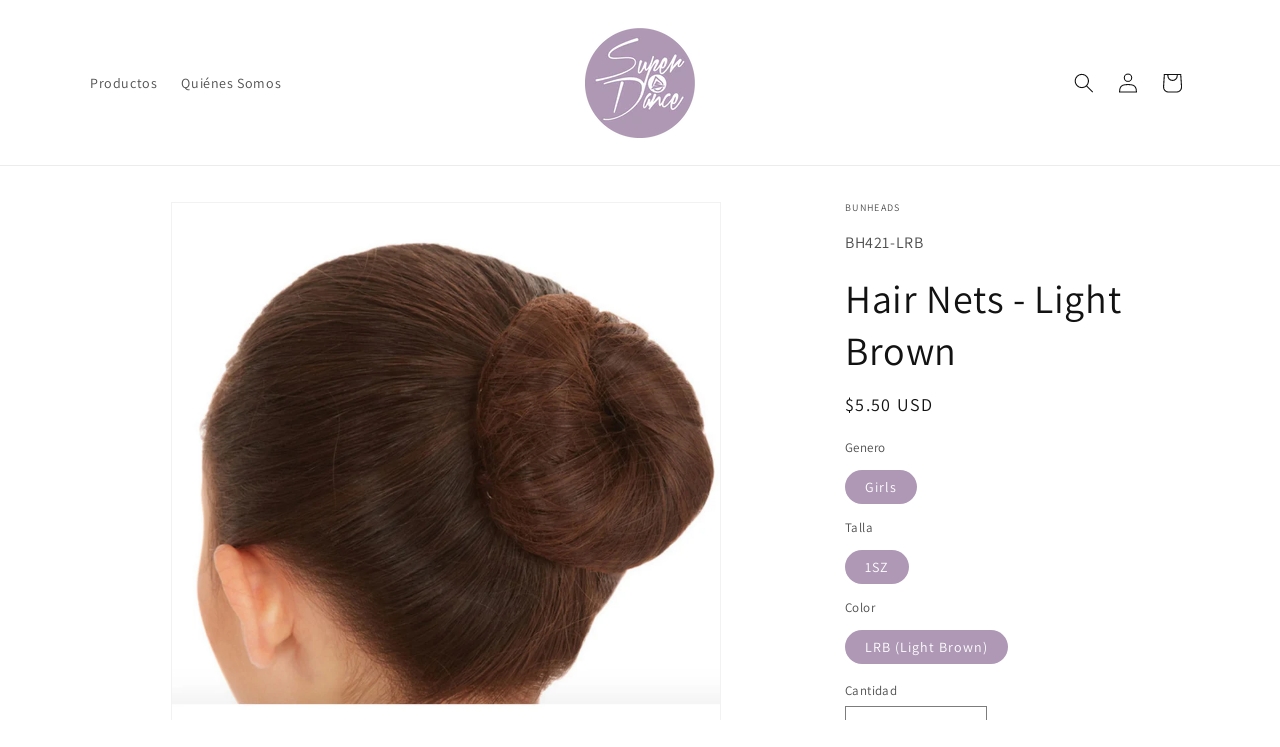

--- FILE ---
content_type: image/svg+xml
request_url: https://superdeportes.net/cdn/shop/files/Facebook_icon_0d840e43-3bea-4283-bfde-7f7bf69cc3c8.svg?v=1735225623
body_size: -352
content:
<svg xmlns="http://www.w3.org/2000/svg" fill="none" viewBox="0 0 40 39" height="39" width="40">
<path fill="white" d="M20.0002 2.43408C10.3486 2.43408 2.49695 10.0897 2.49695 19.4996C2.49695 28.9099 10.3486 36.5658 20.0002 36.5658C29.6512 36.5658 37.5035 28.9099 37.5035 19.4996C37.5035 10.0897 29.6512 2.43408 20.0002 2.43408ZM24.9471 13.2072C24.9471 13.288 24.9142 13.3655 24.8556 13.4227C24.797 13.4798 24.7175 13.5119 24.6346 13.5119L22.6449 13.5131C21.3321 13.5131 21.0921 14.0116 21.0921 14.9933V17.0298H24.5046C24.5943 17.0298 24.6799 17.0676 24.739 17.1334C24.7981 17.1992 24.8256 17.2867 24.8146 17.3735L24.3287 21.0398C24.319 21.1133 24.2821 21.1808 24.2251 21.2297C24.168 21.2786 24.0946 21.3055 24.0187 21.3055H21.0921V30.4093C21.0921 30.4901 21.0592 30.5676 21.0006 30.6247C20.942 30.6819 20.8625 30.714 20.7796 30.714H16.8971C16.8142 30.714 16.7347 30.6819 16.6761 30.6247C16.6175 30.5676 16.5846 30.4901 16.5846 30.4093V21.3055H13.6486C13.5657 21.3055 13.4862 21.2734 13.4276 21.2163C13.369 21.1591 13.3361 21.0816 13.3361 21.0008V17.3345C13.3361 17.2537 13.369 17.1762 13.4276 17.1191C13.4862 17.0619 13.5657 17.0298 13.6486 17.0298H16.5846V14.6304C16.5846 11.4525 18.5571 9.47876 21.733 9.47876C23.0984 9.47876 24.3049 9.57779 24.6756 9.62562C24.7507 9.6353 24.8196 9.67126 24.8696 9.7268C24.9195 9.78234 24.9471 9.85369 24.9471 9.92757V13.2072Z"></path>
</svg>
